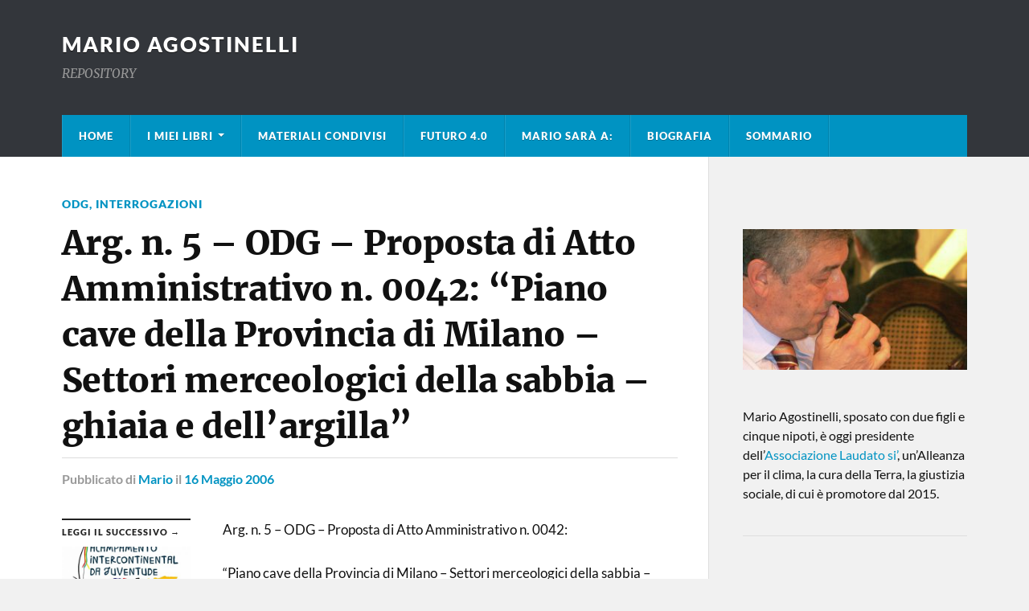

--- FILE ---
content_type: text/html; charset=UTF-8
request_url: https://www.marioagostinelli.it/arg-n-5-%e2%80%93-odg-%e2%80%93-proposta-di-atto-amministrativo-n-0042-%e2%80%9cpiano-cave-della-provincia-di-milano-%e2%80%93-settori-merceologici-della-sabbia-%e2%80%93-ghiaia-e-dell%e2%80%99argilla/
body_size: 14820
content:
<!DOCTYPE html>

<html class="no-js" dir="ltr" lang="it-IT" prefix="og: https://ogp.me/ns#">

	<head profile="http://gmpg.org/xfn/11">
		
		<meta http-equiv="Content-Type" content="text/html; charset=UTF-8" />
		<meta name="viewport" content="width=device-width, initial-scale=1.0" >
		
		<!-- Google tag (gtag.js) -->
<script async src="https://www.googletagmanager.com/gtag/js?id=G-QWHWJR97Z2"></script>
<script>
  window.dataLayer = window.dataLayer || [];
  function gtag(){dataLayer.push(arguments);}
  gtag('js', new Date());

  gtag('config', 'G-QWHWJR97Z2');
</script>
		
		 
		<link rel="dns-prefetch" href="//cdn.hu-manity.co" />
		<!-- Cookie Compliance -->
		<script type="text/javascript">var huOptions = {"appID":"wwwmarioagostinelliit-d0d88a8","currentLanguage":"it","blocking":true,"globalCookie":false,"isAdmin":false,"privacyConsent":true,"forms":[],"customProviders":[],"customPatterns":[]};</script>
		<script type="text/javascript" src="https://cdn.hu-manity.co/hu-banner.min.js"></script><title>Arg. n. 5 – ODG – Proposta di Atto Amministrativo n. 0042: “Piano cave della Provincia di Milano – Settori merceologici della sabbia – ghiaia e dell’argilla” | mario agostinelli</title>

		<!-- All in One SEO 4.9.3 - aioseo.com -->
	<meta name="description" content="Arg. n. 5 – ODG – Proposta di Atto Amministrativo n. 0042: “Piano cave della Provincia di Milano – Settori merceologici della sabbia – ghiaia e dell’argilla” Abbinato a: Ordine del giorno 292, in data 16 maggio 2006, a firma del Consigliere Rossoni, relativo alla ricollocazione dell’ATE G35 nel Comune di Paullo). Piano Cave AGOSTINELLI" />
	<meta name="robots" content="max-image-preview:large" />
	<meta name="author" content="Mario"/>
	<link rel="canonical" href="https://www.marioagostinelli.it/arg-n-5-%e2%80%93-odg-%e2%80%93-proposta-di-atto-amministrativo-n-0042-%e2%80%9cpiano-cave-della-provincia-di-milano-%e2%80%93-settori-merceologici-della-sabbia-%e2%80%93-ghiaia-e-dell%e2%80%99argilla/" />
	<meta name="generator" content="All in One SEO (AIOSEO) 4.9.3" />
		<meta property="og:locale" content="it_IT" />
		<meta property="og:site_name" content="mario agostinelli | REPOSITORY" />
		<meta property="og:type" content="article" />
		<meta property="og:title" content="Arg. n. 5 – ODG – Proposta di Atto Amministrativo n. 0042: “Piano cave della Provincia di Milano – Settori merceologici della sabbia – ghiaia e dell’argilla” | mario agostinelli" />
		<meta property="og:description" content="Arg. n. 5 – ODG – Proposta di Atto Amministrativo n. 0042: “Piano cave della Provincia di Milano – Settori merceologici della sabbia – ghiaia e dell’argilla” Abbinato a: Ordine del giorno 292, in data 16 maggio 2006, a firma del Consigliere Rossoni, relativo alla ricollocazione dell’ATE G35 nel Comune di Paullo). Piano Cave AGOSTINELLI" />
		<meta property="og:url" content="https://www.marioagostinelli.it/arg-n-5-%e2%80%93-odg-%e2%80%93-proposta-di-atto-amministrativo-n-0042-%e2%80%9cpiano-cave-della-provincia-di-milano-%e2%80%93-settori-merceologici-della-sabbia-%e2%80%93-ghiaia-e-dell%e2%80%99argilla/" />
		<meta property="article:published_time" content="2006-05-16T11:11:12+00:00" />
		<meta property="article:modified_time" content="2006-05-16T11:11:12+00:00" />
		<meta name="twitter:card" content="summary" />
		<meta name="twitter:title" content="Arg. n. 5 – ODG – Proposta di Atto Amministrativo n. 0042: “Piano cave della Provincia di Milano – Settori merceologici della sabbia – ghiaia e dell’argilla” | mario agostinelli" />
		<meta name="twitter:description" content="Arg. n. 5 – ODG – Proposta di Atto Amministrativo n. 0042: “Piano cave della Provincia di Milano – Settori merceologici della sabbia – ghiaia e dell’argilla” Abbinato a: Ordine del giorno 292, in data 16 maggio 2006, a firma del Consigliere Rossoni, relativo alla ricollocazione dell’ATE G35 nel Comune di Paullo). Piano Cave AGOSTINELLI" />
		<!-- All in One SEO -->

<script>document.documentElement.className = document.documentElement.className.replace("no-js","js");</script>
<link rel='dns-prefetch' href='//www.googletagmanager.com' />
<link rel="alternate" type="application/rss+xml" title="mario agostinelli &raquo; Feed" href="https://www.marioagostinelli.it/feed/" />
<link rel="alternate" type="application/rss+xml" title="mario agostinelli &raquo; Feed dei commenti" href="https://www.marioagostinelli.it/comments/feed/" />
<link rel="alternate" title="oEmbed (JSON)" type="application/json+oembed" href="https://www.marioagostinelli.it/wp-json/oembed/1.0/embed?url=https%3A%2F%2Fwww.marioagostinelli.it%2Farg-n-5-%25e2%2580%2593-odg-%25e2%2580%2593-proposta-di-atto-amministrativo-n-0042-%25e2%2580%259cpiano-cave-della-provincia-di-milano-%25e2%2580%2593-settori-merceologici-della-sabbia-%25e2%2580%2593-ghiaia-e-dell%25e2%2580%2599argilla%2F" />
<link rel="alternate" title="oEmbed (XML)" type="text/xml+oembed" href="https://www.marioagostinelli.it/wp-json/oembed/1.0/embed?url=https%3A%2F%2Fwww.marioagostinelli.it%2Farg-n-5-%25e2%2580%2593-odg-%25e2%2580%2593-proposta-di-atto-amministrativo-n-0042-%25e2%2580%259cpiano-cave-della-provincia-di-milano-%25e2%2580%2593-settori-merceologici-della-sabbia-%25e2%2580%2593-ghiaia-e-dell%25e2%2580%2599argilla%2F&#038;format=xml" />
<style id='wp-img-auto-sizes-contain-inline-css' type='text/css'>
img:is([sizes=auto i],[sizes^="auto," i]){contain-intrinsic-size:3000px 1500px}
/*# sourceURL=wp-img-auto-sizes-contain-inline-css */
</style>
<style id='wp-block-library-inline-css' type='text/css'>
:root{--wp-block-synced-color:#7a00df;--wp-block-synced-color--rgb:122,0,223;--wp-bound-block-color:var(--wp-block-synced-color);--wp-editor-canvas-background:#ddd;--wp-admin-theme-color:#007cba;--wp-admin-theme-color--rgb:0,124,186;--wp-admin-theme-color-darker-10:#006ba1;--wp-admin-theme-color-darker-10--rgb:0,107,160.5;--wp-admin-theme-color-darker-20:#005a87;--wp-admin-theme-color-darker-20--rgb:0,90,135;--wp-admin-border-width-focus:2px}@media (min-resolution:192dpi){:root{--wp-admin-border-width-focus:1.5px}}.wp-element-button{cursor:pointer}:root .has-very-light-gray-background-color{background-color:#eee}:root .has-very-dark-gray-background-color{background-color:#313131}:root .has-very-light-gray-color{color:#eee}:root .has-very-dark-gray-color{color:#313131}:root .has-vivid-green-cyan-to-vivid-cyan-blue-gradient-background{background:linear-gradient(135deg,#00d084,#0693e3)}:root .has-purple-crush-gradient-background{background:linear-gradient(135deg,#34e2e4,#4721fb 50%,#ab1dfe)}:root .has-hazy-dawn-gradient-background{background:linear-gradient(135deg,#faaca8,#dad0ec)}:root .has-subdued-olive-gradient-background{background:linear-gradient(135deg,#fafae1,#67a671)}:root .has-atomic-cream-gradient-background{background:linear-gradient(135deg,#fdd79a,#004a59)}:root .has-nightshade-gradient-background{background:linear-gradient(135deg,#330968,#31cdcf)}:root .has-midnight-gradient-background{background:linear-gradient(135deg,#020381,#2874fc)}:root{--wp--preset--font-size--normal:16px;--wp--preset--font-size--huge:42px}.has-regular-font-size{font-size:1em}.has-larger-font-size{font-size:2.625em}.has-normal-font-size{font-size:var(--wp--preset--font-size--normal)}.has-huge-font-size{font-size:var(--wp--preset--font-size--huge)}.has-text-align-center{text-align:center}.has-text-align-left{text-align:left}.has-text-align-right{text-align:right}.has-fit-text{white-space:nowrap!important}#end-resizable-editor-section{display:none}.aligncenter{clear:both}.items-justified-left{justify-content:flex-start}.items-justified-center{justify-content:center}.items-justified-right{justify-content:flex-end}.items-justified-space-between{justify-content:space-between}.screen-reader-text{border:0;clip-path:inset(50%);height:1px;margin:-1px;overflow:hidden;padding:0;position:absolute;width:1px;word-wrap:normal!important}.screen-reader-text:focus{background-color:#ddd;clip-path:none;color:#444;display:block;font-size:1em;height:auto;left:5px;line-height:normal;padding:15px 23px 14px;text-decoration:none;top:5px;width:auto;z-index:100000}html :where(.has-border-color){border-style:solid}html :where([style*=border-top-color]){border-top-style:solid}html :where([style*=border-right-color]){border-right-style:solid}html :where([style*=border-bottom-color]){border-bottom-style:solid}html :where([style*=border-left-color]){border-left-style:solid}html :where([style*=border-width]){border-style:solid}html :where([style*=border-top-width]){border-top-style:solid}html :where([style*=border-right-width]){border-right-style:solid}html :where([style*=border-bottom-width]){border-bottom-style:solid}html :where([style*=border-left-width]){border-left-style:solid}html :where(img[class*=wp-image-]){height:auto;max-width:100%}:where(figure){margin:0 0 1em}html :where(.is-position-sticky){--wp-admin--admin-bar--position-offset:var(--wp-admin--admin-bar--height,0px)}@media screen and (max-width:600px){html :where(.is-position-sticky){--wp-admin--admin-bar--position-offset:0px}}

/*# sourceURL=wp-block-library-inline-css */
</style><style id='global-styles-inline-css' type='text/css'>
:root{--wp--preset--aspect-ratio--square: 1;--wp--preset--aspect-ratio--4-3: 4/3;--wp--preset--aspect-ratio--3-4: 3/4;--wp--preset--aspect-ratio--3-2: 3/2;--wp--preset--aspect-ratio--2-3: 2/3;--wp--preset--aspect-ratio--16-9: 16/9;--wp--preset--aspect-ratio--9-16: 9/16;--wp--preset--color--black: #111;--wp--preset--color--cyan-bluish-gray: #abb8c3;--wp--preset--color--white: #fff;--wp--preset--color--pale-pink: #f78da7;--wp--preset--color--vivid-red: #cf2e2e;--wp--preset--color--luminous-vivid-orange: #ff6900;--wp--preset--color--luminous-vivid-amber: #fcb900;--wp--preset--color--light-green-cyan: #7bdcb5;--wp--preset--color--vivid-green-cyan: #00d084;--wp--preset--color--pale-cyan-blue: #8ed1fc;--wp--preset--color--vivid-cyan-blue: #0693e3;--wp--preset--color--vivid-purple: #9b51e0;--wp--preset--color--accent: #0093C2;--wp--preset--color--dark-gray: #333;--wp--preset--color--medium-gray: #555;--wp--preset--color--light-gray: #777;--wp--preset--gradient--vivid-cyan-blue-to-vivid-purple: linear-gradient(135deg,rgb(6,147,227) 0%,rgb(155,81,224) 100%);--wp--preset--gradient--light-green-cyan-to-vivid-green-cyan: linear-gradient(135deg,rgb(122,220,180) 0%,rgb(0,208,130) 100%);--wp--preset--gradient--luminous-vivid-amber-to-luminous-vivid-orange: linear-gradient(135deg,rgb(252,185,0) 0%,rgb(255,105,0) 100%);--wp--preset--gradient--luminous-vivid-orange-to-vivid-red: linear-gradient(135deg,rgb(255,105,0) 0%,rgb(207,46,46) 100%);--wp--preset--gradient--very-light-gray-to-cyan-bluish-gray: linear-gradient(135deg,rgb(238,238,238) 0%,rgb(169,184,195) 100%);--wp--preset--gradient--cool-to-warm-spectrum: linear-gradient(135deg,rgb(74,234,220) 0%,rgb(151,120,209) 20%,rgb(207,42,186) 40%,rgb(238,44,130) 60%,rgb(251,105,98) 80%,rgb(254,248,76) 100%);--wp--preset--gradient--blush-light-purple: linear-gradient(135deg,rgb(255,206,236) 0%,rgb(152,150,240) 100%);--wp--preset--gradient--blush-bordeaux: linear-gradient(135deg,rgb(254,205,165) 0%,rgb(254,45,45) 50%,rgb(107,0,62) 100%);--wp--preset--gradient--luminous-dusk: linear-gradient(135deg,rgb(255,203,112) 0%,rgb(199,81,192) 50%,rgb(65,88,208) 100%);--wp--preset--gradient--pale-ocean: linear-gradient(135deg,rgb(255,245,203) 0%,rgb(182,227,212) 50%,rgb(51,167,181) 100%);--wp--preset--gradient--electric-grass: linear-gradient(135deg,rgb(202,248,128) 0%,rgb(113,206,126) 100%);--wp--preset--gradient--midnight: linear-gradient(135deg,rgb(2,3,129) 0%,rgb(40,116,252) 100%);--wp--preset--font-size--small: 15px;--wp--preset--font-size--medium: 20px;--wp--preset--font-size--large: 24px;--wp--preset--font-size--x-large: 42px;--wp--preset--font-size--normal: 17px;--wp--preset--font-size--larger: 28px;--wp--preset--spacing--20: 0.44rem;--wp--preset--spacing--30: 0.67rem;--wp--preset--spacing--40: 1rem;--wp--preset--spacing--50: 1.5rem;--wp--preset--spacing--60: 2.25rem;--wp--preset--spacing--70: 3.38rem;--wp--preset--spacing--80: 5.06rem;--wp--preset--shadow--natural: 6px 6px 9px rgba(0, 0, 0, 0.2);--wp--preset--shadow--deep: 12px 12px 50px rgba(0, 0, 0, 0.4);--wp--preset--shadow--sharp: 6px 6px 0px rgba(0, 0, 0, 0.2);--wp--preset--shadow--outlined: 6px 6px 0px -3px rgb(255, 255, 255), 6px 6px rgb(0, 0, 0);--wp--preset--shadow--crisp: 6px 6px 0px rgb(0, 0, 0);}:where(.is-layout-flex){gap: 0.5em;}:where(.is-layout-grid){gap: 0.5em;}body .is-layout-flex{display: flex;}.is-layout-flex{flex-wrap: wrap;align-items: center;}.is-layout-flex > :is(*, div){margin: 0;}body .is-layout-grid{display: grid;}.is-layout-grid > :is(*, div){margin: 0;}:where(.wp-block-columns.is-layout-flex){gap: 2em;}:where(.wp-block-columns.is-layout-grid){gap: 2em;}:where(.wp-block-post-template.is-layout-flex){gap: 1.25em;}:where(.wp-block-post-template.is-layout-grid){gap: 1.25em;}.has-black-color{color: var(--wp--preset--color--black) !important;}.has-cyan-bluish-gray-color{color: var(--wp--preset--color--cyan-bluish-gray) !important;}.has-white-color{color: var(--wp--preset--color--white) !important;}.has-pale-pink-color{color: var(--wp--preset--color--pale-pink) !important;}.has-vivid-red-color{color: var(--wp--preset--color--vivid-red) !important;}.has-luminous-vivid-orange-color{color: var(--wp--preset--color--luminous-vivid-orange) !important;}.has-luminous-vivid-amber-color{color: var(--wp--preset--color--luminous-vivid-amber) !important;}.has-light-green-cyan-color{color: var(--wp--preset--color--light-green-cyan) !important;}.has-vivid-green-cyan-color{color: var(--wp--preset--color--vivid-green-cyan) !important;}.has-pale-cyan-blue-color{color: var(--wp--preset--color--pale-cyan-blue) !important;}.has-vivid-cyan-blue-color{color: var(--wp--preset--color--vivid-cyan-blue) !important;}.has-vivid-purple-color{color: var(--wp--preset--color--vivid-purple) !important;}.has-black-background-color{background-color: var(--wp--preset--color--black) !important;}.has-cyan-bluish-gray-background-color{background-color: var(--wp--preset--color--cyan-bluish-gray) !important;}.has-white-background-color{background-color: var(--wp--preset--color--white) !important;}.has-pale-pink-background-color{background-color: var(--wp--preset--color--pale-pink) !important;}.has-vivid-red-background-color{background-color: var(--wp--preset--color--vivid-red) !important;}.has-luminous-vivid-orange-background-color{background-color: var(--wp--preset--color--luminous-vivid-orange) !important;}.has-luminous-vivid-amber-background-color{background-color: var(--wp--preset--color--luminous-vivid-amber) !important;}.has-light-green-cyan-background-color{background-color: var(--wp--preset--color--light-green-cyan) !important;}.has-vivid-green-cyan-background-color{background-color: var(--wp--preset--color--vivid-green-cyan) !important;}.has-pale-cyan-blue-background-color{background-color: var(--wp--preset--color--pale-cyan-blue) !important;}.has-vivid-cyan-blue-background-color{background-color: var(--wp--preset--color--vivid-cyan-blue) !important;}.has-vivid-purple-background-color{background-color: var(--wp--preset--color--vivid-purple) !important;}.has-black-border-color{border-color: var(--wp--preset--color--black) !important;}.has-cyan-bluish-gray-border-color{border-color: var(--wp--preset--color--cyan-bluish-gray) !important;}.has-white-border-color{border-color: var(--wp--preset--color--white) !important;}.has-pale-pink-border-color{border-color: var(--wp--preset--color--pale-pink) !important;}.has-vivid-red-border-color{border-color: var(--wp--preset--color--vivid-red) !important;}.has-luminous-vivid-orange-border-color{border-color: var(--wp--preset--color--luminous-vivid-orange) !important;}.has-luminous-vivid-amber-border-color{border-color: var(--wp--preset--color--luminous-vivid-amber) !important;}.has-light-green-cyan-border-color{border-color: var(--wp--preset--color--light-green-cyan) !important;}.has-vivid-green-cyan-border-color{border-color: var(--wp--preset--color--vivid-green-cyan) !important;}.has-pale-cyan-blue-border-color{border-color: var(--wp--preset--color--pale-cyan-blue) !important;}.has-vivid-cyan-blue-border-color{border-color: var(--wp--preset--color--vivid-cyan-blue) !important;}.has-vivid-purple-border-color{border-color: var(--wp--preset--color--vivid-purple) !important;}.has-vivid-cyan-blue-to-vivid-purple-gradient-background{background: var(--wp--preset--gradient--vivid-cyan-blue-to-vivid-purple) !important;}.has-light-green-cyan-to-vivid-green-cyan-gradient-background{background: var(--wp--preset--gradient--light-green-cyan-to-vivid-green-cyan) !important;}.has-luminous-vivid-amber-to-luminous-vivid-orange-gradient-background{background: var(--wp--preset--gradient--luminous-vivid-amber-to-luminous-vivid-orange) !important;}.has-luminous-vivid-orange-to-vivid-red-gradient-background{background: var(--wp--preset--gradient--luminous-vivid-orange-to-vivid-red) !important;}.has-very-light-gray-to-cyan-bluish-gray-gradient-background{background: var(--wp--preset--gradient--very-light-gray-to-cyan-bluish-gray) !important;}.has-cool-to-warm-spectrum-gradient-background{background: var(--wp--preset--gradient--cool-to-warm-spectrum) !important;}.has-blush-light-purple-gradient-background{background: var(--wp--preset--gradient--blush-light-purple) !important;}.has-blush-bordeaux-gradient-background{background: var(--wp--preset--gradient--blush-bordeaux) !important;}.has-luminous-dusk-gradient-background{background: var(--wp--preset--gradient--luminous-dusk) !important;}.has-pale-ocean-gradient-background{background: var(--wp--preset--gradient--pale-ocean) !important;}.has-electric-grass-gradient-background{background: var(--wp--preset--gradient--electric-grass) !important;}.has-midnight-gradient-background{background: var(--wp--preset--gradient--midnight) !important;}.has-small-font-size{font-size: var(--wp--preset--font-size--small) !important;}.has-medium-font-size{font-size: var(--wp--preset--font-size--medium) !important;}.has-large-font-size{font-size: var(--wp--preset--font-size--large) !important;}.has-x-large-font-size{font-size: var(--wp--preset--font-size--x-large) !important;}
/*# sourceURL=global-styles-inline-css */
</style>

<style id='classic-theme-styles-inline-css' type='text/css'>
/*! This file is auto-generated */
.wp-block-button__link{color:#fff;background-color:#32373c;border-radius:9999px;box-shadow:none;text-decoration:none;padding:calc(.667em + 2px) calc(1.333em + 2px);font-size:1.125em}.wp-block-file__button{background:#32373c;color:#fff;text-decoration:none}
/*# sourceURL=/wp-includes/css/classic-themes.min.css */
</style>
<style id='dominant-color-styles-inline-css' type='text/css'>
img[data-dominant-color]:not(.has-transparency) { background-color: var(--dominant-color); }
/*# sourceURL=dominant-color-styles-inline-css */
</style>
<link rel='stylesheet' id='wpo_min-header-0-css' href='https://www.marioagostinelli.it/wp-content/cache/wpo-minify/1768311902/assets/wpo-minify-header-09902ad9.min.css' type='text/css' media='all' />
<script type="text/javascript" src="https://www.marioagostinelli.it/wp-content/cache/wpo-minify/1768311902/assets/wpo-minify-header-7f77211d.min.js" id="wpo_min-header-0-js"></script>

<!-- Snippet del tag Google (gtag.js) aggiunto da Site Kit -->
<!-- Snippet Google Analytics aggiunto da Site Kit -->
<script type="text/javascript" src="https://www.googletagmanager.com/gtag/js?id=G-LDZV0B0TTK" id="google_gtagjs-js" async></script>
<script type="text/javascript" id="google_gtagjs-js-after">
/* <![CDATA[ */
window.dataLayer = window.dataLayer || [];function gtag(){dataLayer.push(arguments);}
gtag("set","linker",{"domains":["www.marioagostinelli.it"]});
gtag("js", new Date());
gtag("set", "developer_id.dZTNiMT", true);
gtag("config", "G-LDZV0B0TTK");
//# sourceURL=google_gtagjs-js-after
/* ]]> */
</script>
<link rel="https://api.w.org/" href="https://www.marioagostinelli.it/wp-json/" /><link rel="alternate" title="JSON" type="application/json" href="https://www.marioagostinelli.it/wp-json/wp/v2/posts/98" /><link rel="EditURI" type="application/rsd+xml" title="RSD" href="https://www.marioagostinelli.it/xmlrpc.php?rsd" />

<link rel='shortlink' href='https://www.marioagostinelli.it/?p=98' />
<meta name="generator" content="dominant-color-images 1.2.0">
<meta name="generator" content="Site Kit by Google 1.171.0" /><meta name="generator" content="performance-lab 4.0.1; plugins: dominant-color-images, embed-optimizer, performant-translations, speculation-rules, webp-uploads">
<meta name="generator" content="performant-translations 1.2.0">
<meta name="generator" content="webp-uploads 2.6.1">
<meta name="generator" content="speculation-rules 1.6.0">
<meta data-od-replaced-content="optimization-detective 1.0.0-beta4" name="generator" content="optimization-detective 1.0.0-beta4; url_metric_groups={0:empty, 480:empty, 600:empty, 782:empty}">
<meta name="generator" content="embed-optimizer 1.0.0-beta3">
<link rel="icon" href="https://www.marioagostinelli.it/wp-content/uploads/2020/09/cropped-feed1-32x32.jpg" sizes="32x32" />
<link rel="icon" href="https://www.marioagostinelli.it/wp-content/uploads/2020/09/cropped-feed1-192x192.jpg" sizes="192x192" />
<link rel="apple-touch-icon" href="https://www.marioagostinelli.it/wp-content/uploads/2020/09/cropped-feed1-180x180.jpg" />
<meta name="msapplication-TileImage" content="https://www.marioagostinelli.it/wp-content/uploads/2020/09/cropped-feed1-270x270.jpg" />
	
	</head>
	
	<body class="wp-singular post-template-default single single-post postid-98 single-format-standard wp-theme-rowling cookies-not-set">

		
		<a class="skip-link button" href="#site-content">Vai al contenuto</a>
		
				
		<div class="search-container">
			
			<div class="section-inner">
			
				
<form method="get" class="search-form" id="search-form-697cbbb6c240d" action="https://www.marioagostinelli.it/">
	<input type="search" class="search-field" placeholder="Modulo di ricerca" name="s" id="search-form-697cbbb6c240f" /> 
	<button type="submit" class="search-button"><div class="fa fw fa-search"></div><span class="screen-reader-text">Ricerca</span></button>
</form>			
			</div><!-- .section-inner -->
			
		</div><!-- .search-container -->
		
		<header class="header-wrapper">
		
			<div class="header">
					
				<div class="section-inner">
				
					
						<div class="blog-title">
							<a href="https://www.marioagostinelli.it" rel="home">mario agostinelli</a>
						</div>
					
													<div class="blog-description"><p>REPOSITORY</p>
</div>
											
										
					<div class="nav-toggle">
						
						<div class="bars">
							<div class="bar"></div>
							<div class="bar"></div>
							<div class="bar"></div>
						</div>
						
					</div><!-- .nav-toggle -->
				
				</div><!-- .section-inner -->
				
			</div><!-- .header -->
			
			<div class="navigation">
				
				<div class="section-inner group">
					
					<ul class="primary-menu reset-list-style dropdown-menu">
						
						<li id="menu-item-3069" class="menu-item menu-item-type-custom menu-item-object-custom menu-item-home menu-item-3069"><a href="http://www.marioagostinelli.it">Home</a></li>
<li id="menu-item-4485" class="menu-item menu-item-type-custom menu-item-object-custom menu-item-has-children menu-item-4485"><a href="#">I miei libri</a>
<ul class="sub-menu">
	<li id="menu-item-4197" class="menu-item menu-item-type-post_type menu-item-object-page menu-item-4197"><a href="https://www.marioagostinelli.it/il-mondo-al-tempo-dei-quanti-2/">Il mondo al tempo dei quanti</a></li>
	<li id="menu-item-3345" class="menu-item menu-item-type-post_type menu-item-object-page menu-item-3345"><a href="https://www.marioagostinelli.it/esigete/">&#8220;Esigete&#8221;</a></li>
	<li id="menu-item-3065" class="menu-item menu-item-type-post_type menu-item-object-page menu-item-3065"><a href="https://www.marioagostinelli.it/cercare-il-sole/">&#8220;Cercare il sole&#8221;</a></li>
	<li id="menu-item-3066" class="menu-item menu-item-type-post_type menu-item-object-page menu-item-3066"><a href="https://www.marioagostinelli.it/lisola-felice/">Energia Felice</a></li>
</ul>
</li>
<li id="menu-item-4838" class="menu-item menu-item-type-post_type menu-item-object-page menu-item-4838"><a href="https://www.marioagostinelli.it/materiali-condivisi/">Materiali condivisi</a></li>
<li id="menu-item-4189" class="menu-item menu-item-type-post_type menu-item-object-page menu-item-4189"><a href="https://www.marioagostinelli.it/il-mondo-al-tempo-dei-quanti/">Futuro 4.0</a></li>
<li id="menu-item-4666" class="menu-item menu-item-type-post_type menu-item-object-page menu-item-4666"><a href="https://www.marioagostinelli.it/calendario-eventi/">Mario sarà a:</a></li>
<li id="menu-item-3068" class="menu-item menu-item-type-post_type menu-item-object-page menu-item-3068"><a href="https://www.marioagostinelli.it/biografia/">Biografia</a></li>
<li id="menu-item-3075" class="menu-item menu-item-type-post_type menu-item-object-page menu-item-3075"><a href="https://www.marioagostinelli.it/mappa-del-sito/">Sommario</a></li>
															
					</ul>
					
				</div><!-- .section-inner -->
				
			</div><!-- .navigation -->
				
			<ul class="mobile-menu reset-list-style">
				
				<li class="menu-item menu-item-type-custom menu-item-object-custom menu-item-home menu-item-3069"><a href="http://www.marioagostinelli.it">Home</a></li>
<li class="menu-item menu-item-type-custom menu-item-object-custom menu-item-has-children menu-item-4485"><a href="#">I miei libri</a>
<ul class="sub-menu">
	<li class="menu-item menu-item-type-post_type menu-item-object-page menu-item-4197"><a href="https://www.marioagostinelli.it/il-mondo-al-tempo-dei-quanti-2/">Il mondo al tempo dei quanti</a></li>
	<li class="menu-item menu-item-type-post_type menu-item-object-page menu-item-3345"><a href="https://www.marioagostinelli.it/esigete/">&#8220;Esigete&#8221;</a></li>
	<li class="menu-item menu-item-type-post_type menu-item-object-page menu-item-3065"><a href="https://www.marioagostinelli.it/cercare-il-sole/">&#8220;Cercare il sole&#8221;</a></li>
	<li class="menu-item menu-item-type-post_type menu-item-object-page menu-item-3066"><a href="https://www.marioagostinelli.it/lisola-felice/">Energia Felice</a></li>
</ul>
</li>
<li class="menu-item menu-item-type-post_type menu-item-object-page menu-item-4838"><a href="https://www.marioagostinelli.it/materiali-condivisi/">Materiali condivisi</a></li>
<li class="menu-item menu-item-type-post_type menu-item-object-page menu-item-4189"><a href="https://www.marioagostinelli.it/il-mondo-al-tempo-dei-quanti/">Futuro 4.0</a></li>
<li class="menu-item menu-item-type-post_type menu-item-object-page menu-item-4666"><a href="https://www.marioagostinelli.it/calendario-eventi/">Mario sarà a:</a></li>
<li class="menu-item menu-item-type-post_type menu-item-object-page menu-item-3068"><a href="https://www.marioagostinelli.it/biografia/">Biografia</a></li>
<li class="menu-item menu-item-type-post_type menu-item-object-page menu-item-3075"><a href="https://www.marioagostinelli.it/mappa-del-sito/">Sommario</a></li>
				
			</ul><!-- .mobile-menu -->
				
		</header><!-- .header-wrapper -->

		<main id="site-content">
<div class="wrapper section-inner group">
	
	<div class="content">
												        
				
				<article id="post-98" class="single single-post group post-98 post type-post status-publish format-standard hentry category-odg-ordini-del-giorno">
					
					<div class="post-header">
											
													<p class="post-categories"><a href="https://www.marioagostinelli.it/category/odg-ordini-del-giorno/" rel="category tag">ODG, Interrogazioni</a></p>
							<h1 class="post-title">Arg. n. 5 – ODG – Proposta di Atto Amministrativo n. 0042: “Piano cave della Provincia di Milano – Settori merceologici della sabbia – ghiaia e dell’argilla”</h1>						
							<div class="post-meta">

								<span class="resp">Pubblicato</span> <span class="post-meta-author">di <a href="https://www.marioagostinelli.it/author/mario/">Mario</a></span> <span class="post-meta-date">il <a href="https://www.marioagostinelli.it/arg-n-5-%e2%80%93-odg-%e2%80%93-proposta-di-atto-amministrativo-n-0042-%e2%80%9cpiano-cave-della-provincia-di-milano-%e2%80%93-settori-merceologici-della-sabbia-%e2%80%93-ghiaia-e-dell%e2%80%99argilla/">16 Maggio 2006</a></span> 
								
							</div><!-- .post-meta -->

												
					</div><!-- .post-header -->
					
							
		<div class="related-posts">
			
			<p class="related-posts-title">Leggi il successivo &rarr;</p>
			
			<div class="row">
							
								
						<a class="related-post" href="https://www.marioagostinelli.it/il-forum-sociale-mondiale-2018-dove-la-mobilitazione-politica-mondiale/">
							
															
								<img width="400" height="200" src="https://www.marioagostinelli.it/wp-content/uploads/2018/03/WhatsApp-Image-2018-01-30-at-15.24.52-1024x691-400x200.jpeg" class="attachment-post-image-thumb size-post-image-thumb wp-post-image" alt="" decoding="async" fetchpriority="high" />								
														
							<p class="category">
								Forum Sociale Mondiale							</p>
					
							<h3 class="title">Il Forum Sociale Mondiale 2018. Dov’è la mobilitazione politica mondiale?</h3>
								
						</a>
					
										
						<a class="related-post" href="https://www.marioagostinelli.it/unenciclica-progressista-e-di-sinistra/">
							
															
								<img width="400" height="200" src="https://www.marioagostinelli.it/wp-content/uploads/2020/03/Babel_dicembre_2019_FINAL_bassa-1-400x200.jpg" class="attachment-post-image-thumb size-post-image-thumb wp-post-image" alt="" decoding="async" />								
														
							<p class="category">
								Articoli							</p>
					
							<h3 class="title">Un’Enciclica progressista e di sinistra</h3>
								
						</a>
					
										
						<a class="related-post" href="https://www.energiafelice.it/mario-sul-volume-niente-di-questo-mondo-ci-risulta-indifferente-e-laudato-si/">
							
															
								<img width="400" height="200" src="https://www.marioagostinelli.it/wp-content/uploads/2020/06/COPERTINA-SOLO-FRONTE-Niente-di-questo-mondo-400x200.jpg" class="attachment-post-image-thumb size-post-image-thumb wp-post-image" alt="" decoding="async" />								
														
							<p class="category">
								Contributo da Fatto Quotidiano/Energia Felice							</p>
					
							<h3 class="title">Mario sul volume Niente di questo mondo ci risulta indifferente e Laudato si’</h3>
								
						</a>
					
									
			</div><!-- .row -->

		</div><!-- .related-posts -->
		
									
					<div class="post-inner">
		
						<div class="post-content entry-content">
						
							<p>Arg. n. 5 – ODG – Proposta di Atto Amministrativo n. 0042:</p>
<p>“Piano cave della Provincia di Milano – Settori merceologici della sabbia – ghiaia e dell’argilla”</p>
<p>Abbinato a:</p>
<p>Ordine del giorno 292, in data 16 maggio 2006, a firma del Consigliere Rossoni, relativo alla ricollocazione dell’ATE G35 nel Comune di Paullo).</p>
<p>Piano Cave</p>
<p>AGOSTINELLI Mario</p>
<p>Anche noi abbiamo apprezzato il lavoro in Commissione, abbastanza articolato; d’altra parte il lungo lasso di tempo per arrivare a questa approvazione lo consentiva, quindi il difetto in buona parte è stato messo anche a frutto. Ne è uscito un piano che, naturalmente, non solo non ci soddisfa, ma ha tuttora delle pecche gravi, che riusciamo a circoscrivere se imponiamo un metodo diverso di lavoro che valga per il futuro.</p>
<p>Anche RC vuole dedicare l’inizio di questo intervento non solo alla presa di distanza dalle conclusioni della maggioranza, ma anhe al possibile miglioramento del lavoro el Consiglio su&nbsp; uno degli aspetti più rilevanti dello sfruttamento e dell’uso del territorio. Noi ci siamo resi conto che si procede, sul piano cave, sostanzialmente per addizione. Cioè, una volta consegnato e vagliato attraverso gli Enti inferiori un piano provinciale, la Regione, attraverso una serie di aggiunte conseguenti a pressioni di lobbies di interessi spesso di natura privata, aggiunge delle quantità di metri cubi al piano originario. Queste quantità, oltre a creae gravi problemi ambentali, rendono il piano regionale sicuramente non omogeneo, spezzano l’unitarietà che viene ricercata per quanto possibile dalle Province, comportano delle rilevantissime ripercussioni negative sui singoli Comuni. Ce ne stiamo accorgendo adesso, ad esempio, per il piano cave di Sondrio dove mi sembra che il vulnu al paesaggio sia assolutamente a imuvere e dove la ricchezza di pochi potrebbe attentare al bene comune di tutti. Però porio a Sondrio prendiamo le misure, mettiamo a frutto un metodo nuovo, cerchiamo di fare e di prendere un atteggiamento preventivo rispetto all’assetto complessivo del territorio e non di acquisire pareri soltanto sulle singole richieste che ci vengono avanzate. Tornando al piano cave&nbsp; Milano, sostanzialmente l’aumento del 20% da solo ci obbliga, nonostante quanto ha detto Maullu prima, alla richesta di un contenimento successivo, a dare un giudizio negativo.Tuttavia rimangono due questioni a nostro giudizio estremamente rilevanti. Anche noi abbiamo accolto con soddisfazione la soluzione per Caponago e abbiamo la certezza che, anche per il lavoro svolto da Rifondazione Comunista, per Barlassina venga accolta la richiesta che il Comune e l’insieme delle forze politiche hanno avanzato: li annotiamo come fatti positivi. Rimane per noi estremamente ambigua sia la soluzione che si vorrebbe adottare per Paullo che la fase di transizione che si apre a seguito di essa. Io chiedo espressamente al Consigliere Rossoni di ritirare qualsiasi emendamento al piano su Paullo e di lasciare che il piano cave di Milano venga approvato senza l’ATE di Paullo. Se non ci fosse questo atto, il mantenimento dei nostri emendamenti &#8211; io ne ho firmati, credo, 46 &#8211; avrebbe un senso preciso: quello cioè di prendere ancor più le distanze dalla conclusione del lavoro in Commissione. Io credo che la trasformazione da parte di Rossoni dell’emendamento su Paullo in un ordine del giorno,che impegna comunque la Giunta a tornare in Consiglio per qualsiasi variante obbligatoriamente riduttiva,&nbsp; potrebbe essere la strada o la soluzione per affrontare questo passaggio. In conclusione, a partire da un giudizio di voto negativo rimane – ripeto – anche un apprezzamento per gli spazi che si sono aperti, ma che, soprattutto, si verranno ad aprire per i futuri piani cave da esaminare e una riflessione positiva sul comportamento del Consigliere che aveva avanzato un emendamento e che lo ritira in considerazione di una richiesta dell’opposizione da lui condivisa.</p>
<p>(Seduta del 16/05/2006</p>
<p>Arg. n. 8 – ODG – Proposta di Atto Amministrativo n. 0071:</p>
<p>“Piano triennale 2006-2008 dell’ERSAF – Ente Regionale per i Servizi all’Agricoltura e alle Foreste”).</p>
<p>Ersaf</p>
<p>AGOSTINELLI Mario</p>
<p>Io intervengo su indicazioni del Consigliere Squassina, che non può essere qui oggi ma che ha seguito i lavori della Commissione. Alcune delle osservazioni fatte ora da Viotto credo facciano parte di una riflessione comune; in ogni caso, voglio censurare l’approccio un po’ da normale amministrazione del piano ERSAF che è stato presentato e la sua relativa discordanza, o comunque il suo scollegamento dal PAC, dal Piano Agricolo Comunitario. Mi risulta una incapacità di amalgamare i contributi della UE rispetto all’impostazione che viene data al funzionamento dell’ERSAF. In particolare Squassina segnala come tale funzionamento sia un po’ fuori portata rispetto all’iniziativa, che dovrebbe essere più intensa e più meditata, del piano Agricoltura. In modo particolare i giovani, che si costituiscono spesso in cooperative, e tutta la piccola imprenditoria sono del tutto fuori e non sono sostenuti in alcun modo. Per quanto riguarda le linee strategiche del piano quinquennale, la discussione è stata effettivamente assolutamente al di sotto anche delle possibilità che la Commisione si doveva dare e, forse, l’indicazione del Consigliere Viotto, di coinvolgere il Consiglio non più sotto il profilo specialistico, ma sotto il profilo complessivo dei temi dell’agricoltura, è da accogliere. Mi segnalava Squassina come nella mancanza di prospettive strategiche fosse presente anche una totale mancanza di riflessione attorno all’uso di fonti energetiche come quelle rinnovabili, così contigue alle questioni dell’agricoltura e così richieste anche dal mondo agricolo e dal mondo contadino.</p>
<p>Il rilievo ultimo riguarda la vendita del patrimonio. Squassina ritiene che sia un rischio troppo grande e che, non avendo tra l’altro la percezione dell’entità patrimoniale dell’ERSAF, il rischio sia ancora più marcato. Per queste ragioni, e con la richiesta di approfondire i temi che ho indicato, noi annunciamo la nostra astensione.</p>
						
						</div><!-- .post-content -->

						
														
							<div class="post-author">
								
								<a class="avatar" href="https://www.marioagostinelli.it/author/mario/">
																	</a>
								
								<h4 class="title"><a href="https://www.marioagostinelli.it/author/mario/">Mario</a></h4>

								
							</div><!-- .post-author -->

									
		<div class="related-posts">
			
			<p class="related-posts-title">Leggi il successivo &rarr;</p>
			
			<div class="row">
							
								
						<a class="related-post" href="https://www.marioagostinelli.it/idrogeno-agostinelli-la-centrale-di-tvn-e-diventata-un-caso-nazionale/">
							
															
								<img width="400" height="200" src="https://www.marioagostinelli.it/wp-content/uploads/2020/05/smart-working-coronavirus-1-400x200.jpg" class="attachment-post-image-thumb size-post-image-thumb wp-post-image" alt="Lavoro e coronavirus" decoding="async" loading="lazy" />								
														
							<p class="category">
								Civitavecchia							</p>
					
							<h3 class="title">Idrogeno, Agostinelli: la centrale di Tvn è diventata un caso nazionale &#8211; Intervista</h3>
								
						</a>
					
										
						<a class="related-post" href="https://www.marioagostinelli.it/unenciclica-progressista-e-di-sinistra/">
							
															
								<img width="400" height="200" src="https://www.marioagostinelli.it/wp-content/uploads/2020/03/Babel_dicembre_2019_FINAL_bassa-1-400x200.jpg" class="attachment-post-image-thumb size-post-image-thumb wp-post-image" alt="" decoding="async" loading="lazy" />								
														
							<p class="category">
								Articoli							</p>
					
							<h3 class="title">Un’Enciclica progressista e di sinistra</h3>
								
						</a>
					
										
						<a class="related-post" href="https://www.marioagostinelli.it/a-dieci-anni-dalla-laudato-si/">
							
															
								<img width="200" height="200" src="https://www.marioagostinelli.it/wp-content/uploads/2025/10/laudato-2.avif" class="attachment-post-image-thumb size-post-image-thumb wp-post-image" alt="" decoding="async" loading="lazy" srcset="https://www.marioagostinelli.it/wp-content/uploads/2025/10/laudato-2.avif 1024w, https://www.marioagostinelli.it/wp-content/uploads/2025/10/laudato-2-300x300.avif 300w, https://www.marioagostinelli.it/wp-content/uploads/2025/10/laudato-2-150x150.avif 150w" sizes="auto, (max-width: 200px) 100vw, 200px" />								
														
							<p class="category">
								Generale							</p>
					
							<h3 class="title">A dieci anni dalla Laudato si&#8217;</h3>
								
						</a>
					
									
			</div><!-- .row -->

		</div><!-- .related-posts -->
		
								
																
					</div><!-- .post-inner -->
					
				</article><!-- .post -->
				
						
				<article id="post-105" class="single single-post group post-105 post type-post status-publish format-standard hentry category-interventi category-odg-ordini-del-giorno">
					
					<div class="post-header">
											
													<p class="post-categories"><a href="https://www.marioagostinelli.it/category/interventi/" rel="category tag">Interventi Consiglio</a>, <a href="https://www.marioagostinelli.it/category/odg-ordini-del-giorno/" rel="category tag">ODG, Interrogazioni</a></p>
							<h1 class="post-title">Arg. n. 5 – ODG – Proposta di Atto Amministrativo n. 0042: “Piano cave della Provincia di Milano – Settori merceologici della sabbia – ghiaia e dell’argilla”</h1>						
							<div class="post-meta">

								<span class="resp">Pubblicato</span> <span class="post-meta-author">di <a href="https://www.marioagostinelli.it/author/mario/">Mario</a></span> <span class="post-meta-date">il <a href="https://www.marioagostinelli.it/arg-n-5-%e2%80%93-odg-%e2%80%93-proposta-di-atto-amministrativo-n-0042-%e2%80%9cpiano-cave-della-provincia-di-milano-%e2%80%93-settori-merceologici-della-sabbia-%e2%80%93-ghiaia-e-dell%e2%80%99argilla/">16 Gennaio 2006</a></span> 
								
							</div><!-- .post-meta -->

												
					</div><!-- .post-header -->
					
							
		<div class="related-posts">
			
			<p class="related-posts-title">Leggi il successivo &rarr;</p>
			
			<div class="row">
							
								
						<a class="related-post" href="https://www.marioagostinelli.it/24-maggio-2019-sciopero-mondiale-friday-for-future/">
							
															
								<img width="400" height="200" src="https://www.marioagostinelli.it/wp-content/uploads/2019/05/24_Maggio-400x200.jpg" class="attachment-post-image-thumb size-post-image-thumb wp-post-image" alt="24 Maggio" decoding="async" loading="lazy" />								
														
							<p class="category">
								Decrescita e sviluppo							</p>
					
							<h3 class="title">24 maggio 2019: Sciopero mondiale Fridays For Future</h3>
								
						</a>
					
										
						<a class="related-post" href="https://www.energiafelice.it/il-clima-dellantropocene/">
							
															
								<img width="400" height="200" src="https://www.marioagostinelli.it/wp-content/uploads/2020/05/Schermata-2020-06-19-alle-11.00.54-400x200.jpg" class="attachment-post-image-thumb size-post-image-thumb wp-post-image" alt="" decoding="async" loading="lazy" />								
														
							<p class="category">
								Contributo da Fatto Quotidiano/Energia Felice							</p>
					
							<h3 class="title">il clima dell’antropocene</h3>
								
						</a>
					
										
						<a class="related-post" href="https://www.energiafelice.it/mario-sul-volume-niente-di-questo-mondo-ci-risulta-indifferente-e-laudato-si/">
							
															
								<img width="400" height="200" src="https://www.marioagostinelli.it/wp-content/uploads/2020/06/COPERTINA-SOLO-FRONTE-Niente-di-questo-mondo-400x200.jpg" class="attachment-post-image-thumb size-post-image-thumb wp-post-image" alt="" decoding="async" loading="lazy" />								
														
							<p class="category">
								Contributo da Fatto Quotidiano/Energia Felice							</p>
					
							<h3 class="title">Mario sul volume Niente di questo mondo ci risulta indifferente e Laudato si’</h3>
								
						</a>
					
									
			</div><!-- .row -->

		</div><!-- .related-posts -->
		
									
					<div class="post-inner">
		
						<div class="post-content entry-content">
						
							<p>CONSIGLIO REGIONALE DELLA LOMBARDIA<br />
SEDUTA DI MARTEDI’ 16 MAGGIO 2006</p>
<p>Arg. n. 5 – ODG – Proposta di Atto Amministrativo n. 0042:</p>
<p>“Piano cave della Provincia di Milano – Settori merceologici della sabbia – ghiaia e dell’argilla”</p>
<p>Abbinato a:</p>
<p>Ordine del giorno 292, in data 16 maggio 2006, a firma del Consigliere Rossoni, relativo alla ricollocazione dell’ATE G35 nel Comune di Paullo).</p>
<p>Piano Cave</p>
<p>AGOSTINELLI Mario</p>
<p>Anche noi abbiamo apprezzato il lavoro in Commissione, abbastanza articolato; d’altra parte il lungo lasso di tempo per arrivare a questa approvazione lo consentiva, quindi il difetto in buona parte è stato messo anche a frutto. Ne è uscito un piano che, naturalmente, non solo non ci soddisfa, ma ha tuttora delle pecche gravi, che riusciamo a circoscrivere se imponiamo un metodo diverso di lavoro che valga per il futuro.</p>
<p>Anche RC vuole dedicare l’inizio di questo intervento non solo alla presa di distanza dalle conclusioni della maggioranza, ma anhe al possibile miglioramento del lavoro el Consiglio su&nbsp; uno degli aspetti più rilevanti dello sfruttamento e dell’uso del territorio. Noi ci siamo resi conto che si procede, sul piano cave, sostanzialmente per addizione. Cioè, una volta consegnato e vagliato attraverso gli Enti inferiori un piano provinciale, la Regione, attraverso una serie di aggiunte conseguenti a pressioni di lobbies di interessi spesso di natura privata, aggiunge delle quantità di metri cubi al piano originario. Queste quantità, oltre a creae gravi problemi ambentali, rendono il piano regionale sicuramente non omogeneo, spezzano l’unitarietà che viene ricercata per quanto possibile dalle Province, comportano delle rilevantissime ripercussioni negative sui singoli Comuni. Ce ne stiamo accorgendo adesso, ad esempio, per il piano cave di Sondrio dove mi sembra che il vulnu al paesaggio sia assolutamente a imuvere e dove la ricchezza di pochi potrebbe attentare al bene comune di tutti. Però porio a Sondrio prendiamo le misure, mettiamo a frutto un metodo nuovo, cerchiamo di fare e di prendere un atteggiamento preventivo rispetto all’assetto complessivo del territorio e non di acquisire pareri soltanto sulle singole richieste che ci vengono avanzate. Tornando al piano cave&nbsp; Milano, sostanzialmente l’aumento del 20% da solo ci obbliga, nonostante quanto ha detto Maullu prima, alla richesta di un contenimento successivo, a dare un giudizio negativo.Tuttavia rimangono due questioni a nostro giudizio estremamente rilevanti. Anche noi abbiamo accolto con soddisfazione la soluzione per Caponago e abbiamo la certezza che, anche per il lavoro svolto da Rifondazione Comunista, per Barlassina venga accolta la richiesta che il Comune e l’insieme delle forze politiche hanno avanzato: li annotiamo come fatti positivi. Rimane per noi estremamente ambigua sia la soluzione che si vorrebbe adottare per Paullo che la fase di transizione che si apre a seguito di essa. Io chiedo espressamente al Consigliere Rossoni di ritirare qualsiasi emendamento al piano su Paullo e di lasciare che il piano cave di Milano venga approvato senza l’ATE di Paullo. Se non ci fosse questo atto, il mantenimento dei nostri emendamenti &#8211; io ne ho firmati, credo, 46 &#8211; avrebbe un senso preciso: quello cioè di prendere ancor più le distanze dalla conclusione del lavoro in Commissione. Io credo che la trasformazione da parte di Rossoni dell’emendamento su Paullo in un ordine del giorno,che impegna comunque la Giunta a tornare in Consiglio per qualsiasi variante obbligatoriamente riduttiva,&nbsp; potrebbe essere la strada o la soluzione per affrontare questo passaggio. In conclusione, a partire da un giudizio di voto negativo rimane – ripeto – anche un apprezzamento per gli spazi che si sono aperti, ma che, soprattutto, si verranno ad aprire per i futuri piani cave da esaminare e una riflessione positiva sul comportamento del Consigliere che aveva avanzato un emendamento e che lo ritira in considerazione di una richiesta dell’opposizione da lui condivisa.</p>
<p>(Seduta del 16/05/2006</p>
<p>Arg. n. 8 – ODG – Proposta di Atto Amministrativo n. 0071:</p>
<p>“Piano triennale 2006-2008 dell’ERSAF – Ente Regionale per i Servizi all’Agricoltura e alle Foreste”).</p>
<p>Ersaf</p>
<p>AGOSTINELLI Mario</p>
<p>Io intervengo su indicazioni del Consigliere Squassina, che non può essere qui oggi ma che ha seguito i lavori della Commissione. Alcune delle osservazioni fatte ora da Viotto credo facciano parte di una riflessione comune; in ogni caso, voglio censurare l’approccio un po’ da normale amministrazione del piano ERSAF che è stato presentato e la sua relativa discordanza, o comunque il suo scollegamento dal PAC, dal Piano Agricolo Comunitario. Mi risulta una incapacità di amalgamare i contributi della UE rispetto all’impostazione che viene data al funzionamento dell’ERSAF. In particolare Squassina segnala come tale funzionamento sia un po’ fuori portata rispetto all’iniziativa, che dovrebbe essere più intensa e più meditata, del piano Agricoltura. In modo particolare i giovani, che si costituiscono spesso in cooperative, e tutta la piccola imprenditoria sono del tutto fuori e non sono sostenuti in alcun modo. Per quanto riguarda le linee strategiche del piano quinquennale, la discussione è stata effettivamente assolutamente al di sotto anche delle possibilità che la Commisione si doveva dare e, forse, l’indicazione del Consigliere Viotto, di coinvolgere il Consiglio non più sotto il profilo specialistico, ma sotto il profilo complessivo dei temi dell’agricoltura, è da accogliere. Mi segnalava Squassina come nella mancanza di prospettive strategiche fosse presente anche una totale mancanza di riflessione attorno all’uso di fonti energetiche come quelle rinnovabili, così contigue alle questioni dell’agricoltura e così richieste anche dal mondo agricolo e dal mondo contadino.</p>
<p>Il rilievo ultimo riguarda la vendita del patrimonio. Squassina ritiene che sia un rischio troppo grande e che, non avendo tra l’altro la percezione dell’entità patrimoniale dell’ERSAF, il rischio sia ancora più marcato. Per queste ragioni, e con la richiesta di approfondire i temi che ho indicato, noi annunciamo la nostra astensione.</p>
						
						</div><!-- .post-content -->

						
														
							<div class="post-author">
								
								<a class="avatar" href="https://www.marioagostinelli.it/author/mario/">
																	</a>
								
								<h4 class="title"><a href="https://www.marioagostinelli.it/author/mario/">Mario</a></h4>

								
							</div><!-- .post-author -->

									
		<div class="related-posts">
			
			<p class="related-posts-title">Leggi il successivo &rarr;</p>
			
			<div class="row">
							
								
						<a class="related-post" href="https://www.marioagostinelli.it/colloqui-di-dobbiaco-26-27-ottobre-2020/">
							
															
								<img width="300" height="200" src="https://www.marioagostinelli.it/wp-content/uploads/2017/06/IMG_8003-copia-300x200.jpg" class="attachment-post-image-thumb size-post-image-thumb wp-post-image" alt="" decoding="async" loading="lazy" />								
														
							<p class="category">
								Civitavecchia							</p>
					
							<h3 class="title">Colloqui di Dobbiaco 26 -27 ottobre 2020</h3>
								
						</a>
					
										
						<a class="related-post" href="https://www.energiafelice.it/coronavirus-ed-emergenza-climatica-dalla-nuova-collana-esc/">
							
															
								<img width="400" height="200" src="https://www.marioagostinelli.it/wp-content/uploads/2020/05/copertinaesc8-2-672x372-1-400x200.jpg" class="attachment-post-image-thumb size-post-image-thumb wp-post-image" alt="" decoding="async" loading="lazy" />								
														
							<p class="category">
								Contributo da Fatto Quotidiano/Energia Felice							</p>
					
							<h3 class="title">Coronavirus ed emergenza climatica, dalla nuova Collana ESC</h3>
								
						</a>
					
										
						<a class="related-post" href="https://www.marioagostinelli.it/unenciclica-progressista-e-di-sinistra/">
							
															
								<img width="400" height="200" src="https://www.marioagostinelli.it/wp-content/uploads/2020/03/Babel_dicembre_2019_FINAL_bassa-1-400x200.jpg" class="attachment-post-image-thumb size-post-image-thumb wp-post-image" alt="" decoding="async" loading="lazy" />								
														
							<p class="category">
								Articoli							</p>
					
							<h3 class="title">Un’Enciclica progressista e di sinistra</h3>
								
						</a>
					
									
			</div><!-- .row -->

		</div><!-- .related-posts -->
		
								
																
					</div><!-- .post-inner -->
					
				</article><!-- .post -->
				
					
	</div><!-- .content -->
	
	<div class="sidebar">

	<div id="text-2" class="widget widget_text"><div class="widget-content">			<div class="textwidget"><p><img loading="lazy" decoding="async" class="alignnone wp-image-4884 size-medium" src="https://www.marioagostinelli.it/wp-content/uploads/2020/06/mario-300x188.jpg" alt="" width="300" height="188" srcset="https://www.marioagostinelli.it/wp-content/uploads/2020/06/mario-300x188.jpg 300w, https://www.marioagostinelli.it/wp-content/uploads/2020/06/mario-1024x640.jpg 1024w, https://www.marioagostinelli.it/wp-content/uploads/2020/06/mario-768x480.jpg 768w, https://www.marioagostinelli.it/wp-content/uploads/2020/06/mario-1536x960.jpg 1536w, https://www.marioagostinelli.it/wp-content/uploads/2020/06/mario-816x510.jpg 816w, https://www.marioagostinelli.it/wp-content/uploads/2020/06/mario.jpg 1680w" sizes="auto, (max-width: 300px) 100vw, 300px" /><small>Mario Agostinelli, sposato con due figli e cinque nipoti, è oggi presidente dell’<a href="https://www.laudatosi-alleanza-clima-terra-giustizia-sociale.it/">Associazione Laudato si’</a>, un’Alleanza per il clima, la cura della Terra, la giustizia sociale, di cui è promotore dal 2015.</small></p>
</div>
		</div></div><div id="block-2" class="widget widget_block"><div class="widget-content"><script type="text/javascript" src="https://www.juicer.io/embed/mario-agostinelli/embed-code.js" async defer></script></div></div><div id="custom_html-2" class="widget_text widget widget_custom_html"><div class="widget_text widget-content"><h3 class="widget-title">Altre risorse</h3><div class="textwidget custom-html-widget"><p>
	<a href="https://www.facebook.com/agostinelli.mario">Mario su Facebook</a>
</p>
<p>
	<a href="https://twitter.com/agostinelli_mar">Mario su Twitter</a>
</p>


<p>
	<a href="https://www.youtube.com/@Agostinellimario">Canale Youtube</a> </p>
<p>
<a href="https://www.slideshare.net/agostinellimario">Presentazioni su Slideshare</a></p>
<p>
	<a href="https://www.flickr.com/photos/agostinellimario/">Archivio immagini su Flickr</a>
</p>
		<p>
<a href="https://www.ilfattoquotidiano.it/blog/magostinelli/">Mario su il Fatto Quotidiano</a></p></div></div></div><div id="search-4" class="widget widget_search"><div class="widget-content"><h3 class="widget-title">Cerca</h3>
<form method="get" class="search-form" id="search-form-697cbbb6d135f" action="https://www.marioagostinelli.it/">
	<input type="search" class="search-field" placeholder="Modulo di ricerca" name="s" id="search-form-697cbbb6d1361" /> 
	<button type="submit" class="search-button"><div class="fa fw fa-search"></div><span class="screen-reader-text">Ricerca</span></button>
</form></div></div><div id="categories-250113044" class="widget widget_categories"><div class="widget-content"><h3 class="widget-title">Argomenti</h3>
			<ul>
					<li class="cat-item cat-item-12"><a href="https://www.marioagostinelli.it/category/acqua/">Acqua</a> (29)
</li>
	<li class="cat-item cat-item-17"><a href="https://www.marioagostinelli.it/category/aria-inquinamento-clima-trasporti/">Aria, Inquinamento, Clima, Trasporti</a> (47)
</li>
	<li class="cat-item cat-item-1"><a href="https://www.marioagostinelli.it/category/1/">Articoli</a> (87)
</li>
	<li class="cat-item cat-item-137"><a href="https://www.marioagostinelli.it/category/attivita-politiche/">Attività politiche</a> (28)
</li>
	<li class="cat-item cat-item-18"><a href="https://www.marioagostinelli.it/category/bilancio/">Bilancio</a> (11)
</li>
	<li class="cat-item cat-item-193"><a href="https://www.marioagostinelli.it/category/civitavecchia/">Civitavecchia</a> (9)
</li>
	<li class="cat-item cat-item-80"><a href="https://www.marioagostinelli.it/category/comitati-territoriali-e-expo-2015/">Comitati territoriali e EXPO 2015</a> (3)
</li>
	<li class="cat-item cat-item-4"><a href="https://www.marioagostinelli.it/category/comunicati-stampa/">Comunicati stampa</a> (67)
</li>
	<li class="cat-item cat-item-19"><a href="https://www.marioagostinelli.it/category/contatto-newsletter/">Contatto newsletter</a> (2)
</li>
	<li class="cat-item cat-item-15"><a href="https://www.marioagostinelli.it/category/contratto-mondiale-dell%e2%80%99energia/">Contratto mondiale dell&#039;energia</a> (7)
</li>
	<li class="cat-item cat-item-165"><a href="https://www.marioagostinelli.it/category/da-energia-felice/">Contributo da Fatto Quotidiano/Energia Felice</a> (800)
</li>
	<li class="cat-item cat-item-140"><a href="https://www.marioagostinelli.it/category/attivita-politiche/cose-da-fare/">Cose da fare</a> (3)
</li>
	<li class="cat-item cat-item-139"><a href="https://www.marioagostinelli.it/category/attivita-politiche/cose-fatte/">Cose fatte</a> (2)
</li>
	<li class="cat-item cat-item-13"><a href="https://www.marioagostinelli.it/category/decrescita-e-sviluppo/">Decrescita e sviluppo</a> (12)
</li>
	<li class="cat-item cat-item-8"><a href="https://www.marioagostinelli.it/category/energia/">Energia</a> (66)
</li>
	<li class="cat-item cat-item-200"><a href="https://www.marioagostinelli.it/category/energie-rinnovabili/">Energie rinnovabili</a> (2)
</li>
	<li class="cat-item cat-item-11"><a href="https://www.marioagostinelli.it/category/forum-sociale/">Forum Sociale Mondiale</a> (24)
</li>
	<li class="cat-item cat-item-2"><a href="https://www.marioagostinelli.it/category/generale/">Generale</a> (250)
</li>
	<li class="cat-item cat-item-181"><a href="https://www.marioagostinelli.it/category/il-mondo-al-tempo-dei-quanti/">Il mondo al tempo dei quanti</a> (4)
</li>
	<li class="cat-item cat-item-199"><a href="https://www.marioagostinelli.it/category/impatto-energetico/">Impatto energetico</a> (2)
</li>
	<li class="cat-item cat-item-7"><a href="https://www.marioagostinelli.it/category/interventi/">Interventi Consiglio</a> (30)
</li>
	<li class="cat-item cat-item-192"><a href="https://www.marioagostinelli.it/category/laudato-si/">Laudato si&#039;</a> (4)
</li>
	<li class="cat-item cat-item-198"><a href="https://www.marioagostinelli.it/category/mailing-mario/">Mailing Mario</a> (17)
</li>
	<li class="cat-item cat-item-166"><a href="https://www.marioagostinelli.it/category/mario-su-il-fatto-quotidiano/">Mario su Il Fatto Quotidiano</a> (12)
</li>
	<li class="cat-item cat-item-158"><a href="https://www.marioagostinelli.it/category/mario-su-varese-politica/">Mario su Varese Politica</a> (8)
</li>
	<li class="cat-item cat-item-20"><a href="https://www.marioagostinelli.it/category/modello-formigoni/">Modello Formigoni</a> (30)
</li>
	<li class="cat-item cat-item-116"><a href="https://www.marioagostinelli.it/category/movimenti/">Movimenti</a> (16)
</li>
	<li class="cat-item cat-item-69"><a href="https://www.marioagostinelli.it/category/nucleare/">nucleare</a> (28)
</li>
	<li class="cat-item cat-item-9"><a href="https://www.marioagostinelli.it/category/odg-ordini-del-giorno/">ODG, Interrogazioni</a> (61)
</li>
	<li class="cat-item cat-item-167"><a href="https://www.marioagostinelli.it/category/personale/">Personale</a> (3)
</li>
	<li class="cat-item cat-item-21"><a href="https://www.marioagostinelli.it/category/riconversione-ecologica-arese/">Riconversione ecologica Arese</a> (5)
</li>
	<li class="cat-item cat-item-16"><a href="https://www.marioagostinelli.it/category/sanita/">Sanità , Ticket</a> (22)
</li>
	<li class="cat-item cat-item-22"><a href="https://www.marioagostinelli.it/category/statuto-federalismo/">Statuto Federalismo</a> (5)
</li>
	<li class="cat-item cat-item-10"><a href="https://www.marioagostinelli.it/category/unaltralombardia/">Unaltralombardia SE</a> (12)
</li>
			</ul>

			</div></div><div id="tag_cloud-3" class="widget widget_tag_cloud"><div class="widget-content"><h3 class="widget-title">Tag</h3><div class="tagcloud"><a href="https://www.marioagostinelli.it/tag/118/" class="tag-cloud-link tag-link-24 tag-link-position-1" style="font-size: 10.4pt;" aria-label="118 (3 elementi)">118</a>
<a href="https://www.marioagostinelli.it/tag/acqua/" class="tag-cloud-link tag-link-173 tag-link-position-2" style="font-size: 10.4pt;" aria-label="Acqua (3 elementi)">Acqua</a>
<a href="https://www.marioagostinelli.it/tag/acqua-pubblica/" class="tag-cloud-link tag-link-121 tag-link-position-3" style="font-size: 12.4pt;" aria-label="Acqua Pubblica (4 elementi)">Acqua Pubblica</a>
<a href="https://www.marioagostinelli.it/tag/alternativa-energetica/" class="tag-cloud-link tag-link-83 tag-link-position-4" style="font-size: 10.4pt;" aria-label="alternativa energetica (3 elementi)">alternativa energetica</a>
<a href="https://www.marioagostinelli.it/tag/arese/" class="tag-cloud-link tag-link-135 tag-link-position-5" style="font-size: 10.4pt;" aria-label="Arese (3 elementi)">Arese</a>
<a href="https://www.marioagostinelli.it/tag/belem/" class="tag-cloud-link tag-link-94 tag-link-position-6" style="font-size: 8pt;" aria-label="Belem (2 elementi)">Belem</a>
<a href="https://www.marioagostinelli.it/tag/brasile/" class="tag-cloud-link tag-link-169 tag-link-position-7" style="font-size: 10.4pt;" aria-label="Brasile (3 elementi)">Brasile</a>
<a href="https://www.marioagostinelli.it/tag/cai/" class="tag-cloud-link tag-link-90 tag-link-position-8" style="font-size: 10.4pt;" aria-label="CAI (3 elementi)">CAI</a>
<a href="https://www.marioagostinelli.it/tag/campania/" class="tag-cloud-link tag-link-39 tag-link-position-9" style="font-size: 8pt;" aria-label="Campania (2 elementi)">Campania</a>
<a href="https://www.marioagostinelli.it/tag/cassinetta-di-lugagnano/" class="tag-cloud-link tag-link-148 tag-link-position-10" style="font-size: 8pt;" aria-label="Cassinetta di Lugagnano (2 elementi)">Cassinetta di Lugagnano</a>
<a href="https://www.marioagostinelli.it/tag/centrali-nucleari/" class="tag-cloud-link tag-link-112 tag-link-position-11" style="font-size: 8pt;" aria-label="centrali nucleari (2 elementi)">centrali nucleari</a>
<a href="https://www.marioagostinelli.it/tag/clima/" class="tag-cloud-link tag-link-170 tag-link-position-12" style="font-size: 15.4pt;" aria-label="clima (6 elementi)">clima</a>
<a href="https://www.marioagostinelli.it/tag/copenaghen/" class="tag-cloud-link tag-link-125 tag-link-position-13" style="font-size: 8pt;" aria-label="Copenaghen (2 elementi)">Copenaghen</a>
<a href="https://www.marioagostinelli.it/tag/costituzione/" class="tag-cloud-link tag-link-179 tag-link-position-14" style="font-size: 10.4pt;" aria-label="costituzione (3 elementi)">costituzione</a>
<a href="https://www.marioagostinelli.it/tag/de-alessandri/" class="tag-cloud-link tag-link-122 tag-link-position-15" style="font-size: 8pt;" aria-label="De Alessandri (2 elementi)">De Alessandri</a>
<a href="https://www.marioagostinelli.it/tag/elezioni/" class="tag-cloud-link tag-link-54 tag-link-position-16" style="font-size: 17.4pt;" aria-label="elezioni (8 elementi)">elezioni</a>
<a href="https://www.marioagostinelli.it/tag/elezioni-lombardia-2010/" class="tag-cloud-link tag-link-115 tag-link-position-17" style="font-size: 12.4pt;" aria-label="elezioni Lombardia 2010 (4 elementi)">elezioni Lombardia 2010</a>
<a href="https://www.marioagostinelli.it/tag/eluana/" class="tag-cloud-link tag-link-67 tag-link-position-18" style="font-size: 12.4pt;" aria-label="Eluana (4 elementi)">Eluana</a>
<a href="https://www.marioagostinelli.it/tag/emendamento-boni/" class="tag-cloud-link tag-link-47 tag-link-position-19" style="font-size: 8pt;" aria-label="emendamento Boni (2 elementi)">emendamento Boni</a>
<a href="https://www.marioagostinelli.it/tag/expo-2015/" class="tag-cloud-link tag-link-81 tag-link-position-20" style="font-size: 8pt;" aria-label="Expo 2015 (2 elementi)">Expo 2015</a>
<a href="https://www.marioagostinelli.it/tag/federalismo/" class="tag-cloud-link tag-link-77 tag-link-position-21" style="font-size: 12.4pt;" aria-label="federalismo (4 elementi)">federalismo</a>
<a href="https://www.marioagostinelli.it/tag/fonti-rinnovabili/" class="tag-cloud-link tag-link-84 tag-link-position-22" style="font-size: 12.4pt;" aria-label="fonti rinnovabili (4 elementi)">fonti rinnovabili</a>
<a href="https://www.marioagostinelli.it/tag/formigoni/" class="tag-cloud-link tag-link-25 tag-link-position-23" style="font-size: 22pt;" aria-label="Formigoni (14 elementi)">Formigoni</a>
<a href="https://www.marioagostinelli.it/tag/forum-sociale-mondiale-2009/" class="tag-cloud-link tag-link-95 tag-link-position-24" style="font-size: 10.4pt;" aria-label="Forum Sociale Mondiale 2009 (3 elementi)">Forum Sociale Mondiale 2009</a>
<a href="https://www.marioagostinelli.it/tag/innse/" class="tag-cloud-link tag-link-111 tag-link-position-25" style="font-size: 8pt;" aria-label="INNSE (2 elementi)">INNSE</a>
<a href="https://www.marioagostinelli.it/tag/lavoro/" class="tag-cloud-link tag-link-151 tag-link-position-26" style="font-size: 22pt;" aria-label="lavoro (14 elementi)">lavoro</a>
<a href="https://www.marioagostinelli.it/tag/lobby/" class="tag-cloud-link tag-link-28 tag-link-position-27" style="font-size: 10.4pt;" aria-label="lobby (3 elementi)">lobby</a>
<a href="https://www.marioagostinelli.it/tag/lombardia/" class="tag-cloud-link tag-link-56 tag-link-position-28" style="font-size: 12.4pt;" aria-label="Lombardia (4 elementi)">Lombardia</a>
<a href="https://www.marioagostinelli.it/tag/malpensa/" class="tag-cloud-link tag-link-27 tag-link-position-29" style="font-size: 14pt;" aria-label="Malpensa (5 elementi)">Malpensa</a>
<a href="https://www.marioagostinelli.it/tag/montecity/" class="tag-cloud-link tag-link-120 tag-link-position-30" style="font-size: 10.4pt;" aria-label="Montecity (3 elementi)">Montecity</a>
<a href="https://www.marioagostinelli.it/tag/no-al-nucleare/" class="tag-cloud-link tag-link-85 tag-link-position-31" style="font-size: 17.4pt;" aria-label="NO al nucleare (8 elementi)">NO al nucleare</a>
<a href="https://www.marioagostinelli.it/tag/nucleare/" class="tag-cloud-link tag-link-176 tag-link-position-32" style="font-size: 20pt;" aria-label="nucleare (11 elementi)">nucleare</a>
<a href="https://www.marioagostinelli.it/tag/occupazione/" class="tag-cloud-link tag-link-152 tag-link-position-33" style="font-size: 12.4pt;" aria-label="occupazione (4 elementi)">occupazione</a>
<a href="https://www.marioagostinelli.it/tag/piano-casa/" class="tag-cloud-link tag-link-108 tag-link-position-34" style="font-size: 14pt;" aria-label="piano casa (5 elementi)">piano casa</a>
<a href="https://www.marioagostinelli.it/tag/prosperini/" class="tag-cloud-link tag-link-127 tag-link-position-35" style="font-size: 10.4pt;" aria-label="Prosperini (3 elementi)">Prosperini</a>
<a href="https://www.marioagostinelli.it/tag/referendum/" class="tag-cloud-link tag-link-45 tag-link-position-36" style="font-size: 15.4pt;" aria-label="referendum (6 elementi)">referendum</a>
<a href="https://www.marioagostinelli.it/tag/rifiuti/" class="tag-cloud-link tag-link-38 tag-link-position-37" style="font-size: 10.4pt;" aria-label="Rifiuti (3 elementi)">Rifiuti</a>
<a href="https://www.marioagostinelli.it/tag/s-rita/" class="tag-cloud-link tag-link-66 tag-link-position-38" style="font-size: 10.4pt;" aria-label="S. Rita (3 elementi)">S. Rita</a>
<a href="https://www.marioagostinelli.it/tag/sanita/" class="tag-cloud-link tag-link-174 tag-link-position-39" style="font-size: 15.4pt;" aria-label="Sanità , Ticket (6 elementi)">Sanità , Ticket</a>
<a href="https://www.marioagostinelli.it/tag/sel/" class="tag-cloud-link tag-link-146 tag-link-position-40" style="font-size: 8pt;" aria-label="SEL (2 elementi)">SEL</a>
<a href="https://www.marioagostinelli.it/tag/sinistra-arcobaleno/" class="tag-cloud-link tag-link-53 tag-link-position-41" style="font-size: 10.4pt;" aria-label="sinistra arcobaleno (3 elementi)">sinistra arcobaleno</a>
<a href="https://www.marioagostinelli.it/tag/sisas/" class="tag-cloud-link tag-link-117 tag-link-position-42" style="font-size: 10.4pt;" aria-label="sisas (3 elementi)">sisas</a>
<a href="https://www.marioagostinelli.it/tag/ticket/" class="tag-cloud-link tag-link-26 tag-link-position-43" style="font-size: 12.4pt;" aria-label="ticket (4 elementi)">ticket</a>
<a href="https://www.marioagostinelli.it/tag/usa/" class="tag-cloud-link tag-link-178 tag-link-position-44" style="font-size: 10.4pt;" aria-label="USA (3 elementi)">USA</a>
<a href="https://www.marioagostinelli.it/tag/viggiu/" class="tag-cloud-link tag-link-104 tag-link-position-45" style="font-size: 12.4pt;" aria-label="Viggiù (4 elementi)">Viggiù</a></div>
</div></div><div id="linkcat-23" class="widget widget_links"><div class="widget-content"><h3 class="widget-title">Blogroll</h3>
	<ul class='xoxo blogroll'>
<li><a href="http://www.arci.it/" title="Associazione di promozione sociale Arci">ARCI</a></li>
<li><a href="http://www.carlonellarete.it/blog/">Carlo Monguzzi</a></li>
<li><a href="http://domenicofiniguerra.wordpress.com/">Domenico Finiguerra</a></li>
<li><a href="http://hubzineitalia.com/" target="_blank">HubZine Italia</a></li>

	</ul>
</div></div>
<div id="linkcat-159" class="widget widget_links"><div class="widget-content"><h3 class="widget-title">Contributi</h3>
	<ul class='xoxo blogroll'>
<li><a href="https://www.energiafelice.it" title="Associazione affiliata all&#8217;ARCI, al servizio della conversione ecologica">Energia Felice</a></li>

	</ul>
</div></div>

</div>	
</div><!-- .wrapper -->
		
		</main><!-- #site-content -->

		<footer class="credits">
					
			<div class="section-inner">
				
				<a href="#" class="to-the-top">
					<div class="fa fw fa-angle-up"></div>
					<span class="screen-reader-text">All'inizio</span>
				</a>
				
				<p class="copyright">&copy; 2026 <a href="https://www.marioagostinelli.it/" rel="home">mario agostinelli</a></p>
				
				<p class="attribution">Tema di <a href="https://www.andersnoren.se">Anders Nor&eacute;n</a></p>
				
			</div><!-- .section-inner -->
			
		</footer><!-- .credits -->

		<script type="speculationrules">
{"prerender":[{"source":"document","where":{"and":[{"href_matches":"/*"},{"not":{"href_matches":["/wp-*.php","/wp-admin/*","/wp-content/uploads/*","/wp-content/*","/wp-content/plugins/*","/wp-content/themes/rowling/*","/*\\?(.+)"]}},{"not":{"selector_matches":"a[rel~=\"nofollow\"]"}},{"not":{"selector_matches":".no-prerender, .no-prerender a"}},{"not":{"selector_matches":".no-prefetch, .no-prefetch a"}}]},"eagerness":"moderate"}]}
</script>
<script type="text/javascript" src="https://www.marioagostinelli.it/wp-content/cache/wpo-minify/1768311902/assets/wpo-minify-footer-58910d8d.min.js" id="wpo_min-footer-0-js"></script>
<script type="text/javascript" src="https://www.marioagostinelli.it/wp-content/cache/wpo-minify/1768311902/assets/wpo-minify-footer-6501075a.min.js" id="wpo_min-footer-1-js" async="async" data-wp-strategy="async"></script>

	<script type="application/json" id="optimization-detective-detect-args">
["https://www.marioagostinelli.it/wp-content/plugins/optimization-detective/detect.min.js?ver=1.0.0-beta4",{"minViewportAspectRatio":0.4,"maxViewportAspectRatio":2.5,"isDebug":false,"extensionModuleUrls":[],"restApiEndpoint":"https://www.marioagostinelli.it/wp-json/optimization-detective/v1/url-metrics:store","currentETag":"0f73c9a0c24cfce8dade765f82ced599","currentUrl":"https://www.marioagostinelli.it/arg-n-5-%e2%80%93-odg-%e2%80%93-proposta-di-atto-amministrativo-n-0042-%e2%80%9cpiano-cave-della-provincia-di-milano-%e2%80%93-settori-merceologici-della-sabbia-%e2%80%93-ghiaia-e-dell%e2%80%99argilla/","urlMetricSlug":"5e1d7f53ace0088a44d9df019d2e2556","cachePurgePostId":98,"urlMetricHMAC":"458a7d01346298c91fbde2f88341567e","urlMetricGroupStatuses":[{"minimumViewportWidth":0,"maximumViewportWidth":480,"complete":false},{"minimumViewportWidth":480,"maximumViewportWidth":600,"complete":false},{"minimumViewportWidth":600,"maximumViewportWidth":782,"complete":false},{"minimumViewportWidth":782,"maximumViewportWidth":null,"complete":false}],"storageLockTTL":60,"freshnessTTL":604800,"webVitalsLibrarySrc":"https://www.marioagostinelli.it/wp-content/plugins/optimization-detective/build/web-vitals.js?ver=5.1.0","gzdecodeAvailable":true,"maxUrlMetricSize":1048576}]
</script>
<script type="module">
/* <![CDATA[ */
async function load(){await new Promise((e=>{"complete"===document.readyState?e():window.addEventListener("load",e,{once:!0})})),"function"==typeof requestIdleCallback&&await new Promise((e=>{requestIdleCallback(e)}));const e=JSON.parse(document.getElementById("optimization-detective-detect-args").textContent),t=e[0],a=e[1],n=(await import(t)).default;await n(a)}load();
//# sourceURL=https://www.marioagostinelli.it/wp-content/plugins/optimization-detective/detect-loader.min.js?ver=1.0.0-beta4
/* ]]> */
</script>
</body>
	
</html>